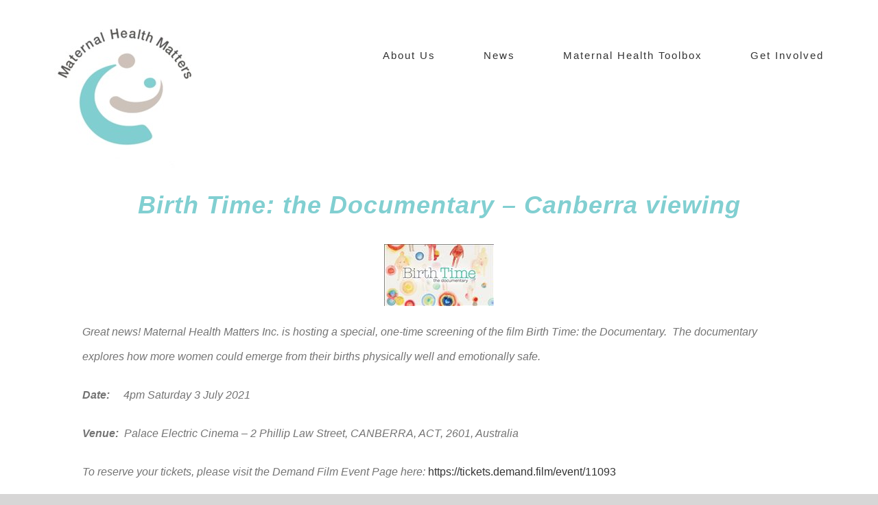

--- FILE ---
content_type: text/html; charset=UTF-8
request_url: https://maternalhealthmatters.org.au/uncategorized/birth-time-the-documentary/
body_size: 13470
content:
<!DOCTYPE html>
<html class="avada-html-layout-wide avada-html-header-position-top avada-is-100-percent-template" lang="en-AU" prefix="og: http://ogp.me/ns# fb: http://ogp.me/ns/fb#">
<head>
	<meta http-equiv="X-UA-Compatible" content="IE=edge" />
	<meta http-equiv="Content-Type" content="text/html; charset=utf-8"/>
	<meta name="viewport" content="width=device-width, initial-scale=1" />
	<meta name='robots' content='index, follow, max-image-preview:large, max-snippet:-1, max-video-preview:-1' />
	<style>img:is([sizes="auto" i], [sizes^="auto," i]) { contain-intrinsic-size: 3000px 1500px }</style>
	
	<!-- This site is optimized with the Yoast SEO plugin v19.6.1 - https://yoast.com/wordpress/plugins/seo/ -->
	<title>Birth Time: the Documentary - Maternal Health Matters</title>
	<link rel="canonical" href="https://maternalhealthmatters.org.au/uncategorized/birth-time-the-documentary/" />
	<meta property="og:locale" content="en_US" />
	<meta property="og:type" content="article" />
	<meta property="og:title" content="Birth Time: the Documentary - Maternal Health Matters" />
	<meta property="og:description" content="Birth Time: the Documentary &#8211; Canberra viewing Great news! Maternal Health Matters Inc. is hosting a special, one-time screening of the film Birth Time: the Documentary.  The documentary explores how more women could emerge from their births physically well and emotionally safe. Date:     4pm Saturday 3 July 2021 Venue:  Palace Electric Cinema &#8211; 2 Phillip [&hellip;]" />
	<meta property="og:url" content="https://maternalhealthmatters.org.au/uncategorized/birth-time-the-documentary/" />
	<meta property="og:site_name" content="Maternal Health Matters" />
	<meta property="article:publisher" content="https://www.facebook.com/MaternalHMatters" />
	<meta property="article:published_time" content="2021-06-09T00:58:08+00:00" />
	<meta property="og:image" content="https://maternalhealthmatters.org.au/wp-content/uploads/2020/09/Birth-time-logo.jpg" />
	<meta property="og:image:width" content="160" />
	<meta property="og:image:height" content="90" />
	<meta property="og:image:type" content="image/jpeg" />
	<meta name="author" content="admin" />
	<meta name="twitter:card" content="summary_large_image" />
	<meta name="twitter:label1" content="Written by" />
	<meta name="twitter:data1" content="admin" />
	<meta name="twitter:label2" content="Est. reading time" />
	<meta name="twitter:data2" content="1 minute" />
	<script type="application/ld+json" class="yoast-schema-graph">{"@context":"https://schema.org","@graph":[{"@type":"Article","@id":"https://maternalhealthmatters.org.au/uncategorized/birth-time-the-documentary/#article","isPartOf":{"@id":"https://maternalhealthmatters.org.au/uncategorized/birth-time-the-documentary/"},"author":{"name":"admin","@id":"https://maternalhealthmatters.org.au/#/schema/person/5d58b9ed4f12069b669661c8c51dd854"},"headline":"Birth Time: the Documentary","datePublished":"2021-06-09T00:58:08+00:00","dateModified":"2021-06-09T00:58:08+00:00","mainEntityOfPage":{"@id":"https://maternalhealthmatters.org.au/uncategorized/birth-time-the-documentary/"},"wordCount":158,"commentCount":0,"publisher":{"@id":"https://maternalhealthmatters.org.au/#organization"},"image":{"@id":"https://maternalhealthmatters.org.au/uncategorized/birth-time-the-documentary/#primaryimage"},"thumbnailUrl":"https://maternalhealthmatters.org.au/wp-content/uploads/2020/09/Birth-time-logo.jpg","articleSection":["Uncategorized"],"inLanguage":"en-AU","potentialAction":[{"@type":"CommentAction","name":"Comment","target":["https://maternalhealthmatters.org.au/uncategorized/birth-time-the-documentary/#respond"]}]},{"@type":"WebPage","@id":"https://maternalhealthmatters.org.au/uncategorized/birth-time-the-documentary/","url":"https://maternalhealthmatters.org.au/uncategorized/birth-time-the-documentary/","name":"Birth Time: the Documentary - Maternal Health Matters","isPartOf":{"@id":"https://maternalhealthmatters.org.au/#website"},"primaryImageOfPage":{"@id":"https://maternalhealthmatters.org.au/uncategorized/birth-time-the-documentary/#primaryimage"},"image":{"@id":"https://maternalhealthmatters.org.au/uncategorized/birth-time-the-documentary/#primaryimage"},"thumbnailUrl":"https://maternalhealthmatters.org.au/wp-content/uploads/2020/09/Birth-time-logo.jpg","datePublished":"2021-06-09T00:58:08+00:00","dateModified":"2021-06-09T00:58:08+00:00","breadcrumb":{"@id":"https://maternalhealthmatters.org.au/uncategorized/birth-time-the-documentary/#breadcrumb"},"inLanguage":"en-AU","potentialAction":[{"@type":"ReadAction","target":["https://maternalhealthmatters.org.au/uncategorized/birth-time-the-documentary/"]}]},{"@type":"ImageObject","inLanguage":"en-AU","@id":"https://maternalhealthmatters.org.au/uncategorized/birth-time-the-documentary/#primaryimage","url":"https://maternalhealthmatters.org.au/wp-content/uploads/2020/09/Birth-time-logo.jpg","contentUrl":"https://maternalhealthmatters.org.au/wp-content/uploads/2020/09/Birth-time-logo.jpg","width":160,"height":90},{"@type":"BreadcrumbList","@id":"https://maternalhealthmatters.org.au/uncategorized/birth-time-the-documentary/#breadcrumb","itemListElement":[{"@type":"ListItem","position":1,"name":"Home","item":"https://maternalhealthmatters.org.au/"},{"@type":"ListItem","position":2,"name":"News","item":"https://maternalhealthmatters.org.au/news/"},{"@type":"ListItem","position":3,"name":"Birth Time: the Documentary"}]},{"@type":"WebSite","@id":"https://maternalhealthmatters.org.au/#website","url":"https://maternalhealthmatters.org.au/","name":"Maternal Health Matters","description":"","publisher":{"@id":"https://maternalhealthmatters.org.au/#organization"},"potentialAction":[{"@type":"SearchAction","target":{"@type":"EntryPoint","urlTemplate":"https://maternalhealthmatters.org.au/?s={search_term_string}"},"query-input":"required name=search_term_string"}],"inLanguage":"en-AU"},{"@type":"Organization","@id":"https://maternalhealthmatters.org.au/#organization","name":"Maternal Health Matters","url":"https://maternalhealthmatters.org.au/","sameAs":["https://www.facebook.com/MaternalHMatters"],"logo":{"@type":"ImageObject","inLanguage":"en-AU","@id":"https://maternalhealthmatters.org.au/#/schema/logo/image/","url":"http://maternalhealthmatters.org.au/wp-content/uploads/2020/09/Image-logo.jpg","contentUrl":"http://maternalhealthmatters.org.au/wp-content/uploads/2020/09/Image-logo.jpg","width":317,"height":351,"caption":"Maternal Health Matters"},"image":{"@id":"https://maternalhealthmatters.org.au/#/schema/logo/image/"}},{"@type":"Person","@id":"https://maternalhealthmatters.org.au/#/schema/person/5d58b9ed4f12069b669661c8c51dd854","name":"admin","image":{"@type":"ImageObject","inLanguage":"en-AU","@id":"https://maternalhealthmatters.org.au/#/schema/person/image/","url":"https://secure.gravatar.com/avatar/38054f9f3fbd422947160bf109d79bd901249532edc5efa920c5b9b2c5e848e1?s=96&d=mm&r=g","contentUrl":"https://secure.gravatar.com/avatar/38054f9f3fbd422947160bf109d79bd901249532edc5efa920c5b9b2c5e848e1?s=96&d=mm&r=g","caption":"admin"},"sameAs":["http://maternalhealthmatters.org.au"],"url":"https://maternalhealthmatters.org.au/author/admin/"}]}</script>
	<!-- / Yoast SEO plugin. -->


<link rel="alternate" type="application/rss+xml" title="Maternal Health Matters &raquo; Feed" href="https://maternalhealthmatters.org.au/feed/" />
<link rel="alternate" type="application/rss+xml" title="Maternal Health Matters &raquo; Comments Feed" href="https://maternalhealthmatters.org.au/comments/feed/" />
		
		
		
				<link rel="alternate" type="application/rss+xml" title="Maternal Health Matters &raquo; Birth Time: the Documentary Comments Feed" href="https://maternalhealthmatters.org.au/uncategorized/birth-time-the-documentary/feed/" />

		<meta property="og:title" content="Birth Time: the Documentary"/>
		<meta property="og:type" content="article"/>
		<meta property="og:url" content="https://maternalhealthmatters.org.au/uncategorized/birth-time-the-documentary/"/>
		<meta property="og:site_name" content="Maternal Health Matters"/>
		<meta property="og:description" content="Birth Time: the Documentary - Canberra viewing


Great news! Maternal Health Matters Inc. is hosting a special, one-time screening of the film Birth Time: the Documentary.  The documentary explores how more women could emerge from their births physically well and emotionally safe.

Date:     4pm Saturday 3"/>

									<meta property="og:image" content="https://maternalhealthmatters.org.au/wp-content/uploads/2020/09/Birth-time-logo.jpg"/>
							<script type="text/javascript">
/* <![CDATA[ */
window._wpemojiSettings = {"baseUrl":"https:\/\/s.w.org\/images\/core\/emoji\/16.0.1\/72x72\/","ext":".png","svgUrl":"https:\/\/s.w.org\/images\/core\/emoji\/16.0.1\/svg\/","svgExt":".svg","source":{"concatemoji":"https:\/\/maternalhealthmatters.org.au\/wp-includes\/js\/wp-emoji-release.min.js?ver=6.8.3"}};
/*! This file is auto-generated */
!function(s,n){var o,i,e;function c(e){try{var t={supportTests:e,timestamp:(new Date).valueOf()};sessionStorage.setItem(o,JSON.stringify(t))}catch(e){}}function p(e,t,n){e.clearRect(0,0,e.canvas.width,e.canvas.height),e.fillText(t,0,0);var t=new Uint32Array(e.getImageData(0,0,e.canvas.width,e.canvas.height).data),a=(e.clearRect(0,0,e.canvas.width,e.canvas.height),e.fillText(n,0,0),new Uint32Array(e.getImageData(0,0,e.canvas.width,e.canvas.height).data));return t.every(function(e,t){return e===a[t]})}function u(e,t){e.clearRect(0,0,e.canvas.width,e.canvas.height),e.fillText(t,0,0);for(var n=e.getImageData(16,16,1,1),a=0;a<n.data.length;a++)if(0!==n.data[a])return!1;return!0}function f(e,t,n,a){switch(t){case"flag":return n(e,"\ud83c\udff3\ufe0f\u200d\u26a7\ufe0f","\ud83c\udff3\ufe0f\u200b\u26a7\ufe0f")?!1:!n(e,"\ud83c\udde8\ud83c\uddf6","\ud83c\udde8\u200b\ud83c\uddf6")&&!n(e,"\ud83c\udff4\udb40\udc67\udb40\udc62\udb40\udc65\udb40\udc6e\udb40\udc67\udb40\udc7f","\ud83c\udff4\u200b\udb40\udc67\u200b\udb40\udc62\u200b\udb40\udc65\u200b\udb40\udc6e\u200b\udb40\udc67\u200b\udb40\udc7f");case"emoji":return!a(e,"\ud83e\udedf")}return!1}function g(e,t,n,a){var r="undefined"!=typeof WorkerGlobalScope&&self instanceof WorkerGlobalScope?new OffscreenCanvas(300,150):s.createElement("canvas"),o=r.getContext("2d",{willReadFrequently:!0}),i=(o.textBaseline="top",o.font="600 32px Arial",{});return e.forEach(function(e){i[e]=t(o,e,n,a)}),i}function t(e){var t=s.createElement("script");t.src=e,t.defer=!0,s.head.appendChild(t)}"undefined"!=typeof Promise&&(o="wpEmojiSettingsSupports",i=["flag","emoji"],n.supports={everything:!0,everythingExceptFlag:!0},e=new Promise(function(e){s.addEventListener("DOMContentLoaded",e,{once:!0})}),new Promise(function(t){var n=function(){try{var e=JSON.parse(sessionStorage.getItem(o));if("object"==typeof e&&"number"==typeof e.timestamp&&(new Date).valueOf()<e.timestamp+604800&&"object"==typeof e.supportTests)return e.supportTests}catch(e){}return null}();if(!n){if("undefined"!=typeof Worker&&"undefined"!=typeof OffscreenCanvas&&"undefined"!=typeof URL&&URL.createObjectURL&&"undefined"!=typeof Blob)try{var e="postMessage("+g.toString()+"("+[JSON.stringify(i),f.toString(),p.toString(),u.toString()].join(",")+"));",a=new Blob([e],{type:"text/javascript"}),r=new Worker(URL.createObjectURL(a),{name:"wpTestEmojiSupports"});return void(r.onmessage=function(e){c(n=e.data),r.terminate(),t(n)})}catch(e){}c(n=g(i,f,p,u))}t(n)}).then(function(e){for(var t in e)n.supports[t]=e[t],n.supports.everything=n.supports.everything&&n.supports[t],"flag"!==t&&(n.supports.everythingExceptFlag=n.supports.everythingExceptFlag&&n.supports[t]);n.supports.everythingExceptFlag=n.supports.everythingExceptFlag&&!n.supports.flag,n.DOMReady=!1,n.readyCallback=function(){n.DOMReady=!0}}).then(function(){return e}).then(function(){var e;n.supports.everything||(n.readyCallback(),(e=n.source||{}).concatemoji?t(e.concatemoji):e.wpemoji&&e.twemoji&&(t(e.twemoji),t(e.wpemoji)))}))}((window,document),window._wpemojiSettings);
/* ]]> */
</script>
<style id='wp-emoji-styles-inline-css' type='text/css'>

	img.wp-smiley, img.emoji {
		display: inline !important;
		border: none !important;
		box-shadow: none !important;
		height: 1em !important;
		width: 1em !important;
		margin: 0 0.07em !important;
		vertical-align: -0.1em !important;
		background: none !important;
		padding: 0 !important;
	}
</style>
<style id='classic-theme-styles-inline-css' type='text/css'>
/*! This file is auto-generated */
.wp-block-button__link{color:#fff;background-color:#32373c;border-radius:9999px;box-shadow:none;text-decoration:none;padding:calc(.667em + 2px) calc(1.333em + 2px);font-size:1.125em}.wp-block-file__button{background:#32373c;color:#fff;text-decoration:none}
</style>
<style id='filebird-block-filebird-gallery-style-inline-css' type='text/css'>
ul.filebird-block-filebird-gallery{margin:auto!important;padding:0!important;width:100%}ul.filebird-block-filebird-gallery.layout-grid{display:grid;grid-gap:20px;align-items:stretch;grid-template-columns:repeat(var(--columns),1fr);justify-items:stretch}ul.filebird-block-filebird-gallery.layout-grid li img{border:1px solid #ccc;box-shadow:2px 2px 6px 0 rgba(0,0,0,.3);height:100%;max-width:100%;-o-object-fit:cover;object-fit:cover;width:100%}ul.filebird-block-filebird-gallery.layout-masonry{-moz-column-count:var(--columns);-moz-column-gap:var(--space);column-gap:var(--space);-moz-column-width:var(--min-width);columns:var(--min-width) var(--columns);display:block;overflow:auto}ul.filebird-block-filebird-gallery.layout-masonry li{margin-bottom:var(--space)}ul.filebird-block-filebird-gallery li{list-style:none}ul.filebird-block-filebird-gallery li figure{height:100%;margin:0;padding:0;position:relative;width:100%}ul.filebird-block-filebird-gallery li figure figcaption{background:linear-gradient(0deg,rgba(0,0,0,.7),rgba(0,0,0,.3) 70%,transparent);bottom:0;box-sizing:border-box;color:#fff;font-size:.8em;margin:0;max-height:100%;overflow:auto;padding:3em .77em .7em;position:absolute;text-align:center;width:100%;z-index:2}ul.filebird-block-filebird-gallery li figure figcaption a{color:inherit}

</style>
<style id='global-styles-inline-css' type='text/css'>
:root{--wp--preset--aspect-ratio--square: 1;--wp--preset--aspect-ratio--4-3: 4/3;--wp--preset--aspect-ratio--3-4: 3/4;--wp--preset--aspect-ratio--3-2: 3/2;--wp--preset--aspect-ratio--2-3: 2/3;--wp--preset--aspect-ratio--16-9: 16/9;--wp--preset--aspect-ratio--9-16: 9/16;--wp--preset--color--black: #000000;--wp--preset--color--cyan-bluish-gray: #abb8c3;--wp--preset--color--white: #ffffff;--wp--preset--color--pale-pink: #f78da7;--wp--preset--color--vivid-red: #cf2e2e;--wp--preset--color--luminous-vivid-orange: #ff6900;--wp--preset--color--luminous-vivid-amber: #fcb900;--wp--preset--color--light-green-cyan: #7bdcb5;--wp--preset--color--vivid-green-cyan: #00d084;--wp--preset--color--pale-cyan-blue: #8ed1fc;--wp--preset--color--vivid-cyan-blue: #0693e3;--wp--preset--color--vivid-purple: #9b51e0;--wp--preset--gradient--vivid-cyan-blue-to-vivid-purple: linear-gradient(135deg,rgba(6,147,227,1) 0%,rgb(155,81,224) 100%);--wp--preset--gradient--light-green-cyan-to-vivid-green-cyan: linear-gradient(135deg,rgb(122,220,180) 0%,rgb(0,208,130) 100%);--wp--preset--gradient--luminous-vivid-amber-to-luminous-vivid-orange: linear-gradient(135deg,rgba(252,185,0,1) 0%,rgba(255,105,0,1) 100%);--wp--preset--gradient--luminous-vivid-orange-to-vivid-red: linear-gradient(135deg,rgba(255,105,0,1) 0%,rgb(207,46,46) 100%);--wp--preset--gradient--very-light-gray-to-cyan-bluish-gray: linear-gradient(135deg,rgb(238,238,238) 0%,rgb(169,184,195) 100%);--wp--preset--gradient--cool-to-warm-spectrum: linear-gradient(135deg,rgb(74,234,220) 0%,rgb(151,120,209) 20%,rgb(207,42,186) 40%,rgb(238,44,130) 60%,rgb(251,105,98) 80%,rgb(254,248,76) 100%);--wp--preset--gradient--blush-light-purple: linear-gradient(135deg,rgb(255,206,236) 0%,rgb(152,150,240) 100%);--wp--preset--gradient--blush-bordeaux: linear-gradient(135deg,rgb(254,205,165) 0%,rgb(254,45,45) 50%,rgb(107,0,62) 100%);--wp--preset--gradient--luminous-dusk: linear-gradient(135deg,rgb(255,203,112) 0%,rgb(199,81,192) 50%,rgb(65,88,208) 100%);--wp--preset--gradient--pale-ocean: linear-gradient(135deg,rgb(255,245,203) 0%,rgb(182,227,212) 50%,rgb(51,167,181) 100%);--wp--preset--gradient--electric-grass: linear-gradient(135deg,rgb(202,248,128) 0%,rgb(113,206,126) 100%);--wp--preset--gradient--midnight: linear-gradient(135deg,rgb(2,3,129) 0%,rgb(40,116,252) 100%);--wp--preset--font-size--small: 12px;--wp--preset--font-size--medium: 20px;--wp--preset--font-size--large: 24px;--wp--preset--font-size--x-large: 42px;--wp--preset--font-size--normal: 16px;--wp--preset--font-size--xlarge: 32px;--wp--preset--font-size--huge: 48px;--wp--preset--spacing--20: 0.44rem;--wp--preset--spacing--30: 0.67rem;--wp--preset--spacing--40: 1rem;--wp--preset--spacing--50: 1.5rem;--wp--preset--spacing--60: 2.25rem;--wp--preset--spacing--70: 3.38rem;--wp--preset--spacing--80: 5.06rem;--wp--preset--shadow--natural: 6px 6px 9px rgba(0, 0, 0, 0.2);--wp--preset--shadow--deep: 12px 12px 50px rgba(0, 0, 0, 0.4);--wp--preset--shadow--sharp: 6px 6px 0px rgba(0, 0, 0, 0.2);--wp--preset--shadow--outlined: 6px 6px 0px -3px rgba(255, 255, 255, 1), 6px 6px rgba(0, 0, 0, 1);--wp--preset--shadow--crisp: 6px 6px 0px rgba(0, 0, 0, 1);}:where(.is-layout-flex){gap: 0.5em;}:where(.is-layout-grid){gap: 0.5em;}body .is-layout-flex{display: flex;}.is-layout-flex{flex-wrap: wrap;align-items: center;}.is-layout-flex > :is(*, div){margin: 0;}body .is-layout-grid{display: grid;}.is-layout-grid > :is(*, div){margin: 0;}:where(.wp-block-columns.is-layout-flex){gap: 2em;}:where(.wp-block-columns.is-layout-grid){gap: 2em;}:where(.wp-block-post-template.is-layout-flex){gap: 1.25em;}:where(.wp-block-post-template.is-layout-grid){gap: 1.25em;}.has-black-color{color: var(--wp--preset--color--black) !important;}.has-cyan-bluish-gray-color{color: var(--wp--preset--color--cyan-bluish-gray) !important;}.has-white-color{color: var(--wp--preset--color--white) !important;}.has-pale-pink-color{color: var(--wp--preset--color--pale-pink) !important;}.has-vivid-red-color{color: var(--wp--preset--color--vivid-red) !important;}.has-luminous-vivid-orange-color{color: var(--wp--preset--color--luminous-vivid-orange) !important;}.has-luminous-vivid-amber-color{color: var(--wp--preset--color--luminous-vivid-amber) !important;}.has-light-green-cyan-color{color: var(--wp--preset--color--light-green-cyan) !important;}.has-vivid-green-cyan-color{color: var(--wp--preset--color--vivid-green-cyan) !important;}.has-pale-cyan-blue-color{color: var(--wp--preset--color--pale-cyan-blue) !important;}.has-vivid-cyan-blue-color{color: var(--wp--preset--color--vivid-cyan-blue) !important;}.has-vivid-purple-color{color: var(--wp--preset--color--vivid-purple) !important;}.has-black-background-color{background-color: var(--wp--preset--color--black) !important;}.has-cyan-bluish-gray-background-color{background-color: var(--wp--preset--color--cyan-bluish-gray) !important;}.has-white-background-color{background-color: var(--wp--preset--color--white) !important;}.has-pale-pink-background-color{background-color: var(--wp--preset--color--pale-pink) !important;}.has-vivid-red-background-color{background-color: var(--wp--preset--color--vivid-red) !important;}.has-luminous-vivid-orange-background-color{background-color: var(--wp--preset--color--luminous-vivid-orange) !important;}.has-luminous-vivid-amber-background-color{background-color: var(--wp--preset--color--luminous-vivid-amber) !important;}.has-light-green-cyan-background-color{background-color: var(--wp--preset--color--light-green-cyan) !important;}.has-vivid-green-cyan-background-color{background-color: var(--wp--preset--color--vivid-green-cyan) !important;}.has-pale-cyan-blue-background-color{background-color: var(--wp--preset--color--pale-cyan-blue) !important;}.has-vivid-cyan-blue-background-color{background-color: var(--wp--preset--color--vivid-cyan-blue) !important;}.has-vivid-purple-background-color{background-color: var(--wp--preset--color--vivid-purple) !important;}.has-black-border-color{border-color: var(--wp--preset--color--black) !important;}.has-cyan-bluish-gray-border-color{border-color: var(--wp--preset--color--cyan-bluish-gray) !important;}.has-white-border-color{border-color: var(--wp--preset--color--white) !important;}.has-pale-pink-border-color{border-color: var(--wp--preset--color--pale-pink) !important;}.has-vivid-red-border-color{border-color: var(--wp--preset--color--vivid-red) !important;}.has-luminous-vivid-orange-border-color{border-color: var(--wp--preset--color--luminous-vivid-orange) !important;}.has-luminous-vivid-amber-border-color{border-color: var(--wp--preset--color--luminous-vivid-amber) !important;}.has-light-green-cyan-border-color{border-color: var(--wp--preset--color--light-green-cyan) !important;}.has-vivid-green-cyan-border-color{border-color: var(--wp--preset--color--vivid-green-cyan) !important;}.has-pale-cyan-blue-border-color{border-color: var(--wp--preset--color--pale-cyan-blue) !important;}.has-vivid-cyan-blue-border-color{border-color: var(--wp--preset--color--vivid-cyan-blue) !important;}.has-vivid-purple-border-color{border-color: var(--wp--preset--color--vivid-purple) !important;}.has-vivid-cyan-blue-to-vivid-purple-gradient-background{background: var(--wp--preset--gradient--vivid-cyan-blue-to-vivid-purple) !important;}.has-light-green-cyan-to-vivid-green-cyan-gradient-background{background: var(--wp--preset--gradient--light-green-cyan-to-vivid-green-cyan) !important;}.has-luminous-vivid-amber-to-luminous-vivid-orange-gradient-background{background: var(--wp--preset--gradient--luminous-vivid-amber-to-luminous-vivid-orange) !important;}.has-luminous-vivid-orange-to-vivid-red-gradient-background{background: var(--wp--preset--gradient--luminous-vivid-orange-to-vivid-red) !important;}.has-very-light-gray-to-cyan-bluish-gray-gradient-background{background: var(--wp--preset--gradient--very-light-gray-to-cyan-bluish-gray) !important;}.has-cool-to-warm-spectrum-gradient-background{background: var(--wp--preset--gradient--cool-to-warm-spectrum) !important;}.has-blush-light-purple-gradient-background{background: var(--wp--preset--gradient--blush-light-purple) !important;}.has-blush-bordeaux-gradient-background{background: var(--wp--preset--gradient--blush-bordeaux) !important;}.has-luminous-dusk-gradient-background{background: var(--wp--preset--gradient--luminous-dusk) !important;}.has-pale-ocean-gradient-background{background: var(--wp--preset--gradient--pale-ocean) !important;}.has-electric-grass-gradient-background{background: var(--wp--preset--gradient--electric-grass) !important;}.has-midnight-gradient-background{background: var(--wp--preset--gradient--midnight) !important;}.has-small-font-size{font-size: var(--wp--preset--font-size--small) !important;}.has-medium-font-size{font-size: var(--wp--preset--font-size--medium) !important;}.has-large-font-size{font-size: var(--wp--preset--font-size--large) !important;}.has-x-large-font-size{font-size: var(--wp--preset--font-size--x-large) !important;}
:where(.wp-block-post-template.is-layout-flex){gap: 1.25em;}:where(.wp-block-post-template.is-layout-grid){gap: 1.25em;}
:where(.wp-block-columns.is-layout-flex){gap: 2em;}:where(.wp-block-columns.is-layout-grid){gap: 2em;}
:root :where(.wp-block-pullquote){font-size: 1.5em;line-height: 1.6;}
</style>
<link rel='stylesheet' id='fusion-dynamic-css-css' href='https://maternalhealthmatters.org.au/wp-content/uploads/fusion-styles/9090f16b9ac9c84d348491d82f84509d.min.css?ver=3.7.1' type='text/css' media='all' />
<script type="text/javascript" src="https://maternalhealthmatters.org.au/wp-includes/js/jquery/jquery.min.js?ver=3.7.1" id="jquery-core-js"></script>
<script type="text/javascript" src="https://maternalhealthmatters.org.au/wp-includes/js/jquery/jquery-migrate.min.js?ver=3.4.1" id="jquery-migrate-js"></script>
<script type="text/javascript" src="https://maternalhealthmatters.org.au/wp-content/plugins/revslider/public/assets/js/rbtools.min.js?ver=6.2.23" id="tp-tools-js"></script>
<script type="text/javascript" src="https://maternalhealthmatters.org.au/wp-content/plugins/revslider/public/assets/js/rs6.min.js?ver=6.2.23" id="revmin-js"></script>
<link rel="https://api.w.org/" href="https://maternalhealthmatters.org.au/wp-json/" /><link rel="alternate" title="JSON" type="application/json" href="https://maternalhealthmatters.org.au/wp-json/wp/v2/posts/1974" /><link rel="EditURI" type="application/rsd+xml" title="RSD" href="https://maternalhealthmatters.org.au/xmlrpc.php?rsd" />
<meta name="generator" content="WordPress 6.8.3" />
<link rel='shortlink' href='https://maternalhealthmatters.org.au/?p=1974' />
<link rel="alternate" title="oEmbed (JSON)" type="application/json+oembed" href="https://maternalhealthmatters.org.au/wp-json/oembed/1.0/embed?url=https%3A%2F%2Fmaternalhealthmatters.org.au%2Funcategorized%2Fbirth-time-the-documentary%2F" />
<link rel="alternate" title="oEmbed (XML)" type="text/xml+oembed" href="https://maternalhealthmatters.org.au/wp-json/oembed/1.0/embed?url=https%3A%2F%2Fmaternalhealthmatters.org.au%2Funcategorized%2Fbirth-time-the-documentary%2F&#038;format=xml" />
<style type="text/css" id="css-fb-visibility">@media screen and (max-width: 640px){.fusion-no-small-visibility{display:none !important;}body:not(.fusion-builder-ui-wireframe) .sm-text-align-center{text-align:center !important;}body:not(.fusion-builder-ui-wireframe) .sm-text-align-left{text-align:left !important;}body:not(.fusion-builder-ui-wireframe) .sm-text-align-right{text-align:right !important;}body:not(.fusion-builder-ui-wireframe) .sm-flex-align-center{justify-content:center !important;}body:not(.fusion-builder-ui-wireframe) .sm-flex-align-flex-start{justify-content:flex-start !important;}body:not(.fusion-builder-ui-wireframe) .sm-flex-align-flex-end{justify-content:flex-end !important;}body:not(.fusion-builder-ui-wireframe) .sm-mx-auto{margin-left:auto !important;margin-right:auto !important;}body:not(.fusion-builder-ui-wireframe) .sm-ml-auto{margin-left:auto !important;}body:not(.fusion-builder-ui-wireframe) .sm-mr-auto{margin-right:auto !important;}body:not(.fusion-builder-ui-wireframe) .fusion-absolute-position-small{position:absolute;top:auto;width:100%;}}@media screen and (min-width: 641px) and (max-width: 1024px){.fusion-no-medium-visibility{display:none !important;}body:not(.fusion-builder-ui-wireframe) .md-text-align-center{text-align:center !important;}body:not(.fusion-builder-ui-wireframe) .md-text-align-left{text-align:left !important;}body:not(.fusion-builder-ui-wireframe) .md-text-align-right{text-align:right !important;}body:not(.fusion-builder-ui-wireframe) .md-flex-align-center{justify-content:center !important;}body:not(.fusion-builder-ui-wireframe) .md-flex-align-flex-start{justify-content:flex-start !important;}body:not(.fusion-builder-ui-wireframe) .md-flex-align-flex-end{justify-content:flex-end !important;}body:not(.fusion-builder-ui-wireframe) .md-mx-auto{margin-left:auto !important;margin-right:auto !important;}body:not(.fusion-builder-ui-wireframe) .md-ml-auto{margin-left:auto !important;}body:not(.fusion-builder-ui-wireframe) .md-mr-auto{margin-right:auto !important;}body:not(.fusion-builder-ui-wireframe) .fusion-absolute-position-medium{position:absolute;top:auto;width:100%;}}@media screen and (min-width: 1025px){.fusion-no-large-visibility{display:none !important;}body:not(.fusion-builder-ui-wireframe) .lg-text-align-center{text-align:center !important;}body:not(.fusion-builder-ui-wireframe) .lg-text-align-left{text-align:left !important;}body:not(.fusion-builder-ui-wireframe) .lg-text-align-right{text-align:right !important;}body:not(.fusion-builder-ui-wireframe) .lg-flex-align-center{justify-content:center !important;}body:not(.fusion-builder-ui-wireframe) .lg-flex-align-flex-start{justify-content:flex-start !important;}body:not(.fusion-builder-ui-wireframe) .lg-flex-align-flex-end{justify-content:flex-end !important;}body:not(.fusion-builder-ui-wireframe) .lg-mx-auto{margin-left:auto !important;margin-right:auto !important;}body:not(.fusion-builder-ui-wireframe) .lg-ml-auto{margin-left:auto !important;}body:not(.fusion-builder-ui-wireframe) .lg-mr-auto{margin-right:auto !important;}body:not(.fusion-builder-ui-wireframe) .fusion-absolute-position-large{position:absolute;top:auto;width:100%;}}</style><style type="text/css">.recentcomments a{display:inline !important;padding:0 !important;margin:0 !important;}</style><meta name="generator" content="Powered by Slider Revolution 6.2.23 - responsive, Mobile-Friendly Slider Plugin for WordPress with comfortable drag and drop interface." />
<link rel="icon" href="https://maternalhealthmatters.org.au/wp-content/uploads/2020/09/cropped-MHM-letterhead-logo-square-32x32.jpg" sizes="32x32" />
<link rel="icon" href="https://maternalhealthmatters.org.au/wp-content/uploads/2020/09/cropped-MHM-letterhead-logo-square-192x192.jpg" sizes="192x192" />
<link rel="apple-touch-icon" href="https://maternalhealthmatters.org.au/wp-content/uploads/2020/09/cropped-MHM-letterhead-logo-square-180x180.jpg" />
<meta name="msapplication-TileImage" content="https://maternalhealthmatters.org.au/wp-content/uploads/2020/09/cropped-MHM-letterhead-logo-square-270x270.jpg" />
<script type="text/javascript">function setREVStartSize(e){
			//window.requestAnimationFrame(function() {				 
				window.RSIW = window.RSIW===undefined ? window.innerWidth : window.RSIW;	
				window.RSIH = window.RSIH===undefined ? window.innerHeight : window.RSIH;	
				try {								
					var pw = document.getElementById(e.c).parentNode.offsetWidth,
						newh;
					pw = pw===0 || isNaN(pw) ? window.RSIW : pw;
					e.tabw = e.tabw===undefined ? 0 : parseInt(e.tabw);
					e.thumbw = e.thumbw===undefined ? 0 : parseInt(e.thumbw);
					e.tabh = e.tabh===undefined ? 0 : parseInt(e.tabh);
					e.thumbh = e.thumbh===undefined ? 0 : parseInt(e.thumbh);
					e.tabhide = e.tabhide===undefined ? 0 : parseInt(e.tabhide);
					e.thumbhide = e.thumbhide===undefined ? 0 : parseInt(e.thumbhide);
					e.mh = e.mh===undefined || e.mh=="" || e.mh==="auto" ? 0 : parseInt(e.mh,0);		
					if(e.layout==="fullscreen" || e.l==="fullscreen") 						
						newh = Math.max(e.mh,window.RSIH);					
					else{					
						e.gw = Array.isArray(e.gw) ? e.gw : [e.gw];
						for (var i in e.rl) if (e.gw[i]===undefined || e.gw[i]===0) e.gw[i] = e.gw[i-1];					
						e.gh = e.el===undefined || e.el==="" || (Array.isArray(e.el) && e.el.length==0)? e.gh : e.el;
						e.gh = Array.isArray(e.gh) ? e.gh : [e.gh];
						for (var i in e.rl) if (e.gh[i]===undefined || e.gh[i]===0) e.gh[i] = e.gh[i-1];
											
						var nl = new Array(e.rl.length),
							ix = 0,						
							sl;					
						e.tabw = e.tabhide>=pw ? 0 : e.tabw;
						e.thumbw = e.thumbhide>=pw ? 0 : e.thumbw;
						e.tabh = e.tabhide>=pw ? 0 : e.tabh;
						e.thumbh = e.thumbhide>=pw ? 0 : e.thumbh;					
						for (var i in e.rl) nl[i] = e.rl[i]<window.RSIW ? 0 : e.rl[i];
						sl = nl[0];									
						for (var i in nl) if (sl>nl[i] && nl[i]>0) { sl = nl[i]; ix=i;}															
						var m = pw>(e.gw[ix]+e.tabw+e.thumbw) ? 1 : (pw-(e.tabw+e.thumbw)) / (e.gw[ix]);					
						newh =  (e.gh[ix] * m) + (e.tabh + e.thumbh);
					}				
					if(window.rs_init_css===undefined) window.rs_init_css = document.head.appendChild(document.createElement("style"));					
					document.getElementById(e.c).height = newh+"px";
					window.rs_init_css.innerHTML += "#"+e.c+"_wrapper { height: "+newh+"px }";				
				} catch(e){
					console.log("Failure at Presize of Slider:" + e)
				}					   
			//});
		  };</script>
		<script type="text/javascript">
			var doc = document.documentElement;
			doc.setAttribute( 'data-useragent', navigator.userAgent );
		</script>
		
	</head>

<body class="wp-singular post-template-default single single-post postid-1974 single-format-standard wp-theme-Avada fusion-image-hovers fusion-pagination-sizing fusion-button_type-flat fusion-button_span-no fusion-button_gradient-linear avada-image-rollover-circle-no avada-image-rollover-yes avada-image-rollover-direction-center_horiz fusion-has-button-gradient fusion-body ltr fusion-sticky-header no-tablet-sticky-header no-mobile-sticky-header no-mobile-slidingbar no-mobile-totop avada-has-rev-slider-styles fusion-disable-outline fusion-sub-menu-fade mobile-logo-pos-left layout-wide-mode avada-has-boxed-modal-shadow-none layout-scroll-offset-full avada-has-zero-margin-offset-top fusion-top-header menu-text-align-center mobile-menu-design-modern fusion-show-pagination-text fusion-header-layout-v1 avada-responsive avada-footer-fx-none avada-menu-highlight-style-bar fusion-search-form-classic fusion-main-menu-search-dropdown fusion-avatar-square avada-dropdown-styles avada-blog-layout-grid avada-blog-archive-layout-grid avada-header-shadow-no avada-menu-icon-position-left avada-has-megamenu-shadow avada-has-mainmenu-dropdown-divider avada-has-header-100-width avada-has-pagetitle-bg-full avada-has-100-footer avada-has-breadcrumb-mobile-hidden avada-has-titlebar-hide avada-has-pagination-padding avada-flyout-menu-direction-fade avada-ec-views-v1" >
		<a class="skip-link screen-reader-text" href="#content">Skip to content</a>

	<div id="boxed-wrapper">
		<div class="fusion-sides-frame"></div>
		<div id="wrapper" class="fusion-wrapper">
			<div id="home" style="position:relative;top:-1px;"></div>
			
				
			<header class="fusion-header-wrapper">
				<div class="fusion-header-v1 fusion-logo-alignment fusion-logo-left fusion-sticky-menu-1 fusion-sticky-logo-1 fusion-mobile-logo-  fusion-mobile-menu-design-modern">
					<div class="fusion-header-sticky-height"></div>
<div class="fusion-header">
	<div class="fusion-row">
					<div class="fusion-logo" data-margin-top="35px" data-margin-bottom="25px" data-margin-left="0px" data-margin-right="0px">
			<a class="fusion-logo-link"  href="https://maternalhealthmatters.org.au/" >

						<!-- standard logo -->
			<img src="https://maternalhealthmatters.org.au/wp-content/uploads/2024/04/MHM-Logo-Small.jpg" srcset="https://maternalhealthmatters.org.au/wp-content/uploads/2024/04/MHM-Logo-Small.jpg 1x, https://maternalhealthmatters.org.au/wp-content/uploads/2023/02/Logo-MHM.jpg 2x" width="204" height="212" style="max-height:212px;height:auto;" alt="Maternal Health Matters Logo" data-retina_logo_url="https://maternalhealthmatters.org.au/wp-content/uploads/2023/02/Logo-MHM.jpg" class="fusion-standard-logo" />

			
											<!-- sticky header logo -->
				<img src="https://maternalhealthmatters.org.au/wp-content/uploads/2024/04/MHM-Logo-Small.jpg" srcset="https://maternalhealthmatters.org.au/wp-content/uploads/2024/04/MHM-Logo-Small.jpg 1x, https://maternalhealthmatters.org.au/wp-content/uploads/2023/02/Logo-MHM.jpg 2x" width="204" height="212" style="max-height:212px;height:auto;" alt="Maternal Health Matters Logo" data-retina_logo_url="https://maternalhealthmatters.org.au/wp-content/uploads/2023/02/Logo-MHM.jpg" class="fusion-sticky-logo" />
					</a>
		</div>		<nav class="fusion-main-menu" aria-label="Main Menu"><ul id="menu-main-menu" class="fusion-menu"><li  id="menu-item-873"  class="menu-item menu-item-type-post_type menu-item-object-page menu-item-has-children menu-item-873 fusion-dropdown-menu"  data-item-id="873"><a  href="https://maternalhealthmatters.org.au/about-us/" class="fusion-bar-highlight"><span class="menu-text">About Us</span></a><ul class="sub-menu"><li  id="menu-item-1160"  class="menu-item menu-item-type-post_type menu-item-object-page menu-item-1160 fusion-dropdown-submenu" ><a  href="https://maternalhealthmatters.org.au/context/" class="fusion-bar-highlight"><span>Our Context</span></a></li><li  id="menu-item-1877"  class="menu-item menu-item-type-post_type menu-item-object-page menu-item-1877 fusion-dropdown-submenu" ><a  href="https://maternalhealthmatters.org.au/our-values/" class="fusion-bar-highlight"><span>Our Values</span></a></li><li  id="menu-item-1783"  class="menu-item menu-item-type-post_type menu-item-object-page menu-item-1783 fusion-dropdown-submenu" ><a  href="https://maternalhealthmatters.org.au/maternal-health-matters-constitution/" class="fusion-bar-highlight"><span>Maternal Health Matters Constitution</span></a></li><li  id="menu-item-1808"  class="menu-item menu-item-type-post_type menu-item-object-page menu-item-1808 fusion-dropdown-submenu" ><a  href="https://maternalhealthmatters.org.au/governance/" class="fusion-bar-highlight"><span>Governance</span></a></li><li  id="menu-item-2240"  class="menu-item menu-item-type-post_type menu-item-object-page menu-item-2240 fusion-dropdown-submenu" ><a  href="https://maternalhealthmatters.org.au/our-board/" class="fusion-bar-highlight"><span>Our Board</span></a></li><li  id="menu-item-1776"  class="menu-item menu-item-type-post_type menu-item-object-page menu-item-1776 fusion-dropdown-submenu" ><a  href="https://maternalhealthmatters.org.au/submissions-and-reports/" class="fusion-bar-highlight"><span>Submissions and Reports</span></a></li><li  id="menu-item-1720"  class="menu-item menu-item-type-post_type menu-item-object-page menu-item-1720 fusion-dropdown-submenu" ><a  href="https://maternalhealthmatters.org.au/position-statements/" class="fusion-bar-highlight"><span>Position Statements</span></a></li><li  id="menu-item-1958"  class="menu-item menu-item-type-post_type menu-item-object-page menu-item-1958 fusion-dropdown-submenu" ><a  href="https://maternalhealthmatters.org.au/strategic-plans/" class="fusion-bar-highlight"><span>Strategic Plans</span></a></li><li  id="menu-item-1492"  class="menu-item menu-item-type-post_type menu-item-object-page menu-item-1492 fusion-dropdown-submenu" ><a  href="https://maternalhealthmatters.org.au/annual-reports/" class="fusion-bar-highlight"><span>Annual Reports</span></a></li><li  id="menu-item-2839"  class="menu-item menu-item-type-post_type menu-item-object-page menu-item-2839 fusion-dropdown-submenu" ><a  href="https://maternalhealthmatters.org.au/our-newsletters/" class="fusion-bar-highlight"><span>Our Newsletters</span></a></li><li  id="menu-item-2846"  class="menu-item menu-item-type-post_type menu-item-object-page menu-item-2846 fusion-dropdown-submenu" ><a  href="https://maternalhealthmatters.org.au/social-media-links/" class="fusion-bar-highlight"><span>Social Media Links</span></a></li></ul></li><li  id="menu-item-869"  class="menu-item menu-item-type-post_type menu-item-object-page current_page_parent menu-item-869"  data-item-id="869"><a  href="https://maternalhealthmatters.org.au/news/" class="fusion-bar-highlight"><span class="menu-text">News</span></a></li><li  id="menu-item-1787"  class="menu-item menu-item-type-post_type menu-item-object-page menu-item-has-children menu-item-1787 fusion-dropdown-menu"  data-item-id="1787"><a  href="https://maternalhealthmatters.org.au/maternal-health-toolbox-2/" class="fusion-bar-highlight"><span class="menu-text">Maternal Health Toolbox</span></a><ul class="sub-menu"><li  id="menu-item-1983"  class="menu-item menu-item-type-post_type menu-item-object-page menu-item-has-children menu-item-1983 fusion-dropdown-submenu" ><a  href="https://maternalhealthmatters.org.au/achieving-the-maternity-care-you-need-and-want/" class="fusion-bar-highlight"><span>The Tools</span></a><ul class="sub-menu"><li  id="menu-item-2522"  class="menu-item menu-item-type-post_type menu-item-object-page menu-item-2522" ><a  href="https://maternalhealthmatters.org.au/your-body-your-birth-your-choice/" class="fusion-bar-highlight"><span>Your Body. Your Birth. Your Choice.</span></a></li></ul></li><li  id="menu-item-1742"  class="menu-item menu-item-type-post_type menu-item-object-page menu-item-1742 fusion-dropdown-submenu" ><a  href="https://maternalhealthmatters.org.au/videos/" class="fusion-bar-highlight"><span>Videos and Podcasts</span></a></li><li  id="menu-item-1741"  class="menu-item menu-item-type-post_type menu-item-object-page menu-item-1741 fusion-dropdown-submenu" ><a  href="https://maternalhealthmatters.org.au/resources/" class="fusion-bar-highlight"><span>References</span></a></li><li  id="menu-item-1740"  class="menu-item menu-item-type-post_type menu-item-object-page menu-item-1740 fusion-dropdown-submenu" ><a  href="https://maternalhealthmatters.org.au/support-sites/" class="fusion-bar-highlight"><span>Support Sites</span></a></li></ul></li><li  id="menu-item-875"  class="menu-item menu-item-type-post_type menu-item-object-page menu-item-875"  data-item-id="875"><a  href="https://maternalhealthmatters.org.au/get-involved/" class="fusion-bar-highlight"><span class="menu-text">Get Involved</span></a></li></ul></nav><nav class="fusion-main-menu fusion-sticky-menu" aria-label="Main Menu Sticky"><ul id="menu-main-menu-1" class="fusion-menu"><li   class="menu-item menu-item-type-post_type menu-item-object-page menu-item-has-children menu-item-873 fusion-dropdown-menu"  data-item-id="873"><a  href="https://maternalhealthmatters.org.au/about-us/" class="fusion-bar-highlight"><span class="menu-text">About Us</span></a><ul class="sub-menu"><li   class="menu-item menu-item-type-post_type menu-item-object-page menu-item-1160 fusion-dropdown-submenu" ><a  href="https://maternalhealthmatters.org.au/context/" class="fusion-bar-highlight"><span>Our Context</span></a></li><li   class="menu-item menu-item-type-post_type menu-item-object-page menu-item-1877 fusion-dropdown-submenu" ><a  href="https://maternalhealthmatters.org.au/our-values/" class="fusion-bar-highlight"><span>Our Values</span></a></li><li   class="menu-item menu-item-type-post_type menu-item-object-page menu-item-1783 fusion-dropdown-submenu" ><a  href="https://maternalhealthmatters.org.au/maternal-health-matters-constitution/" class="fusion-bar-highlight"><span>Maternal Health Matters Constitution</span></a></li><li   class="menu-item menu-item-type-post_type menu-item-object-page menu-item-1808 fusion-dropdown-submenu" ><a  href="https://maternalhealthmatters.org.au/governance/" class="fusion-bar-highlight"><span>Governance</span></a></li><li   class="menu-item menu-item-type-post_type menu-item-object-page menu-item-2240 fusion-dropdown-submenu" ><a  href="https://maternalhealthmatters.org.au/our-board/" class="fusion-bar-highlight"><span>Our Board</span></a></li><li   class="menu-item menu-item-type-post_type menu-item-object-page menu-item-1776 fusion-dropdown-submenu" ><a  href="https://maternalhealthmatters.org.au/submissions-and-reports/" class="fusion-bar-highlight"><span>Submissions and Reports</span></a></li><li   class="menu-item menu-item-type-post_type menu-item-object-page menu-item-1720 fusion-dropdown-submenu" ><a  href="https://maternalhealthmatters.org.au/position-statements/" class="fusion-bar-highlight"><span>Position Statements</span></a></li><li   class="menu-item menu-item-type-post_type menu-item-object-page menu-item-1958 fusion-dropdown-submenu" ><a  href="https://maternalhealthmatters.org.au/strategic-plans/" class="fusion-bar-highlight"><span>Strategic Plans</span></a></li><li   class="menu-item menu-item-type-post_type menu-item-object-page menu-item-1492 fusion-dropdown-submenu" ><a  href="https://maternalhealthmatters.org.au/annual-reports/" class="fusion-bar-highlight"><span>Annual Reports</span></a></li><li   class="menu-item menu-item-type-post_type menu-item-object-page menu-item-2839 fusion-dropdown-submenu" ><a  href="https://maternalhealthmatters.org.au/our-newsletters/" class="fusion-bar-highlight"><span>Our Newsletters</span></a></li><li   class="menu-item menu-item-type-post_type menu-item-object-page menu-item-2846 fusion-dropdown-submenu" ><a  href="https://maternalhealthmatters.org.au/social-media-links/" class="fusion-bar-highlight"><span>Social Media Links</span></a></li></ul></li><li   class="menu-item menu-item-type-post_type menu-item-object-page current_page_parent menu-item-869"  data-item-id="869"><a  href="https://maternalhealthmatters.org.au/news/" class="fusion-bar-highlight"><span class="menu-text">News</span></a></li><li   class="menu-item menu-item-type-post_type menu-item-object-page menu-item-has-children menu-item-1787 fusion-dropdown-menu"  data-item-id="1787"><a  href="https://maternalhealthmatters.org.au/maternal-health-toolbox-2/" class="fusion-bar-highlight"><span class="menu-text">Maternal Health Toolbox</span></a><ul class="sub-menu"><li   class="menu-item menu-item-type-post_type menu-item-object-page menu-item-has-children menu-item-1983 fusion-dropdown-submenu" ><a  href="https://maternalhealthmatters.org.au/achieving-the-maternity-care-you-need-and-want/" class="fusion-bar-highlight"><span>The Tools</span></a><ul class="sub-menu"><li   class="menu-item menu-item-type-post_type menu-item-object-page menu-item-2522" ><a  href="https://maternalhealthmatters.org.au/your-body-your-birth-your-choice/" class="fusion-bar-highlight"><span>Your Body. Your Birth. Your Choice.</span></a></li></ul></li><li   class="menu-item menu-item-type-post_type menu-item-object-page menu-item-1742 fusion-dropdown-submenu" ><a  href="https://maternalhealthmatters.org.au/videos/" class="fusion-bar-highlight"><span>Videos and Podcasts</span></a></li><li   class="menu-item menu-item-type-post_type menu-item-object-page menu-item-1741 fusion-dropdown-submenu" ><a  href="https://maternalhealthmatters.org.au/resources/" class="fusion-bar-highlight"><span>References</span></a></li><li   class="menu-item menu-item-type-post_type menu-item-object-page menu-item-1740 fusion-dropdown-submenu" ><a  href="https://maternalhealthmatters.org.au/support-sites/" class="fusion-bar-highlight"><span>Support Sites</span></a></li></ul></li><li   class="menu-item menu-item-type-post_type menu-item-object-page menu-item-875"  data-item-id="875"><a  href="https://maternalhealthmatters.org.au/get-involved/" class="fusion-bar-highlight"><span class="menu-text">Get Involved</span></a></li></ul></nav><div class="fusion-mobile-navigation"><ul id="menu-main-menu-2" class="fusion-mobile-menu"><li   class="menu-item menu-item-type-post_type menu-item-object-page menu-item-has-children menu-item-873 fusion-dropdown-menu"  data-item-id="873"><a  href="https://maternalhealthmatters.org.au/about-us/" class="fusion-bar-highlight"><span class="menu-text">About Us</span></a><ul class="sub-menu"><li   class="menu-item menu-item-type-post_type menu-item-object-page menu-item-1160 fusion-dropdown-submenu" ><a  href="https://maternalhealthmatters.org.au/context/" class="fusion-bar-highlight"><span>Our Context</span></a></li><li   class="menu-item menu-item-type-post_type menu-item-object-page menu-item-1877 fusion-dropdown-submenu" ><a  href="https://maternalhealthmatters.org.au/our-values/" class="fusion-bar-highlight"><span>Our Values</span></a></li><li   class="menu-item menu-item-type-post_type menu-item-object-page menu-item-1783 fusion-dropdown-submenu" ><a  href="https://maternalhealthmatters.org.au/maternal-health-matters-constitution/" class="fusion-bar-highlight"><span>Maternal Health Matters Constitution</span></a></li><li   class="menu-item menu-item-type-post_type menu-item-object-page menu-item-1808 fusion-dropdown-submenu" ><a  href="https://maternalhealthmatters.org.au/governance/" class="fusion-bar-highlight"><span>Governance</span></a></li><li   class="menu-item menu-item-type-post_type menu-item-object-page menu-item-2240 fusion-dropdown-submenu" ><a  href="https://maternalhealthmatters.org.au/our-board/" class="fusion-bar-highlight"><span>Our Board</span></a></li><li   class="menu-item menu-item-type-post_type menu-item-object-page menu-item-1776 fusion-dropdown-submenu" ><a  href="https://maternalhealthmatters.org.au/submissions-and-reports/" class="fusion-bar-highlight"><span>Submissions and Reports</span></a></li><li   class="menu-item menu-item-type-post_type menu-item-object-page menu-item-1720 fusion-dropdown-submenu" ><a  href="https://maternalhealthmatters.org.au/position-statements/" class="fusion-bar-highlight"><span>Position Statements</span></a></li><li   class="menu-item menu-item-type-post_type menu-item-object-page menu-item-1958 fusion-dropdown-submenu" ><a  href="https://maternalhealthmatters.org.au/strategic-plans/" class="fusion-bar-highlight"><span>Strategic Plans</span></a></li><li   class="menu-item menu-item-type-post_type menu-item-object-page menu-item-1492 fusion-dropdown-submenu" ><a  href="https://maternalhealthmatters.org.au/annual-reports/" class="fusion-bar-highlight"><span>Annual Reports</span></a></li><li   class="menu-item menu-item-type-post_type menu-item-object-page menu-item-2839 fusion-dropdown-submenu" ><a  href="https://maternalhealthmatters.org.au/our-newsletters/" class="fusion-bar-highlight"><span>Our Newsletters</span></a></li><li   class="menu-item menu-item-type-post_type menu-item-object-page menu-item-2846 fusion-dropdown-submenu" ><a  href="https://maternalhealthmatters.org.au/social-media-links/" class="fusion-bar-highlight"><span>Social Media Links</span></a></li></ul></li><li   class="menu-item menu-item-type-post_type menu-item-object-page current_page_parent menu-item-869"  data-item-id="869"><a  href="https://maternalhealthmatters.org.au/news/" class="fusion-bar-highlight"><span class="menu-text">News</span></a></li><li   class="menu-item menu-item-type-post_type menu-item-object-page menu-item-has-children menu-item-1787 fusion-dropdown-menu"  data-item-id="1787"><a  href="https://maternalhealthmatters.org.au/maternal-health-toolbox-2/" class="fusion-bar-highlight"><span class="menu-text">Maternal Health Toolbox</span></a><ul class="sub-menu"><li   class="menu-item menu-item-type-post_type menu-item-object-page menu-item-has-children menu-item-1983 fusion-dropdown-submenu" ><a  href="https://maternalhealthmatters.org.au/achieving-the-maternity-care-you-need-and-want/" class="fusion-bar-highlight"><span>The Tools</span></a><ul class="sub-menu"><li   class="menu-item menu-item-type-post_type menu-item-object-page menu-item-2522" ><a  href="https://maternalhealthmatters.org.au/your-body-your-birth-your-choice/" class="fusion-bar-highlight"><span>Your Body. Your Birth. Your Choice.</span></a></li></ul></li><li   class="menu-item menu-item-type-post_type menu-item-object-page menu-item-1742 fusion-dropdown-submenu" ><a  href="https://maternalhealthmatters.org.au/videos/" class="fusion-bar-highlight"><span>Videos and Podcasts</span></a></li><li   class="menu-item menu-item-type-post_type menu-item-object-page menu-item-1741 fusion-dropdown-submenu" ><a  href="https://maternalhealthmatters.org.au/resources/" class="fusion-bar-highlight"><span>References</span></a></li><li   class="menu-item menu-item-type-post_type menu-item-object-page menu-item-1740 fusion-dropdown-submenu" ><a  href="https://maternalhealthmatters.org.au/support-sites/" class="fusion-bar-highlight"><span>Support Sites</span></a></li></ul></li><li   class="menu-item menu-item-type-post_type menu-item-object-page menu-item-875"  data-item-id="875"><a  href="https://maternalhealthmatters.org.au/get-involved/" class="fusion-bar-highlight"><span class="menu-text">Get Involved</span></a></li></ul></div>	<div class="fusion-mobile-menu-icons">
							<a href="#" class="fusion-icon awb-icon-bars" aria-label="Toggle mobile menu" aria-expanded="false"></a>
		
		
		
			</div>

<nav class="fusion-mobile-nav-holder fusion-mobile-menu-text-align-left" aria-label="Main Menu Mobile"></nav>

	<nav class="fusion-mobile-nav-holder fusion-mobile-menu-text-align-left fusion-mobile-sticky-nav-holder" aria-label="Main Menu Mobile Sticky"></nav>
					</div>
</div>
				</div>
				<div class="fusion-clearfix"></div>
			</header>
							
						<div id="sliders-container" class="fusion-slider-visibility">
					</div>
				
				
			
			
						<main id="main" class="clearfix width-100 full-bg">
				<div class="fusion-row" style="max-width:100%;">

<section id="content" style="width: 100%;">
	
					<article id="post-1974" class="post post-1974 type-post status-publish format-standard has-post-thumbnail hentry category-uncategorized">
										<span class="entry-title" style="display: none;">Birth Time: the Documentary</span>
			
				
						<div class="post-content">
				<h2 style="text-align: center;"><strong><em>Birth Time: the Documentary &#8211; Canberra viewing</em></strong></h2>
<p><img decoding="async" class="alignnone size-full wp-image-1976 aligncenter" src="https://maternalhealthmatters.org.au/wp-content/uploads/2020/09/Birth-time-logo.jpg" alt="" width="160" height="90" /></p>
<p><em>Great news! Maternal Health Matters Inc. is hosting a special, one-time screening of the film Birth Time: the Documentary.  The documentary explores how more women could emerge from their births physically well and emotionally safe.</em></p>
<p><em><strong>Date: </strong>    4pm Saturday 3 July 2021</em></p>
<p><em><strong>Venue:</strong>  Palace Electric Cinema &#8211; 2 Phillip Law Street, CANBERRA, ACT, 2601, Australia</em></p>
<p><em>To reserve your tickets, please visit the Demand Film Event Page here: </em><a href="https://tickets.demand.film/event/11093">https://tickets.demand.film/event/11093</a></p>
<p><em>Unlike a traditional movie showing, our Demand Film screening requires 46 tickets to be reserved in the next 20 days in order for the screening to go ahead.</em></p>
<p><em>We need your help if we&#8217;re going to make this event happen! We&#8217;d love to see you in the audience, and we&#8217;d really appreciate you helping us spread the word. Tell your other friends and have them join us for this special one-time screening of Birth Time: the Documentary</em></p>
<p><em>Thanks for all your support!</em></p>
<p><img fetchpriority="high" decoding="async" class="alignnone size-medium wp-image-1977 aligncenter" src="https://maternalhealthmatters.org.au/wp-content/uploads/2020/09/Birth-Time-Poster-202x300.jpg" alt="" width="202" height="300" srcset="https://maternalhealthmatters.org.au/wp-content/uploads/2020/09/Birth-Time-Poster-200x297.jpg 200w, https://maternalhealthmatters.org.au/wp-content/uploads/2020/09/Birth-Time-Poster-202x300.jpg 202w, https://maternalhealthmatters.org.au/wp-content/uploads/2020/09/Birth-Time-Poster-400x593.jpg 400w, https://maternalhealthmatters.org.au/wp-content/uploads/2020/09/Birth-Time-Poster.jpg 518w" sizes="(max-width: 202px) 100vw, 202px" /></p>
							</div>

												<span class="vcard rich-snippet-hidden"><span class="fn"><a href="https://maternalhealthmatters.org.au/author/admin/" title="Posts by admin" rel="author">admin</a></span></span><span class="updated rich-snippet-hidden">2021-06-09T00:58:08+10:00</span>													<div class="fusion-sharing-box fusion-theme-sharing-box fusion-single-sharing-box">
		<h4>Share This Post</h4>
		<div class="fusion-social-networks boxed-icons"><div class="fusion-social-networks-wrapper"><a  class="fusion-social-network-icon fusion-tooltip fusion-facebook awb-icon-facebook" style="color:#ffffff;background-color:#3b5998;border-color:#3b5998;" data-placement="top" data-title="Facebook" data-toggle="tooltip" title="Facebook" href="https://www.facebook.com/sharer.php?u=https%3A%2F%2Fmaternalhealthmatters.org.au%2Funcategorized%2Fbirth-time-the-documentary%2F&amp;t=Birth%20Time%3A%20the%20Documentary" target="_blank" rel="noreferrer"><span class="screen-reader-text">Facebook</span></a><a  class="fusion-social-network-icon fusion-tooltip fusion-twitter awb-icon-twitter" style="color:#ffffff;background-color:#55acee;border-color:#55acee;" data-placement="top" data-title="Twitter" data-toggle="tooltip" title="Twitter" href="https://twitter.com/share?url=https%3A%2F%2Fmaternalhealthmatters.org.au%2Funcategorized%2Fbirth-time-the-documentary%2F&amp;text=Birth%20Time%3A%20the%20Documentary" target="_blank" rel="noopener noreferrer"><span class="screen-reader-text">Twitter</span></a><a  class="fusion-social-network-icon fusion-tooltip fusion-reddit awb-icon-reddit" style="color:#ffffff;background-color:#ff4500;border-color:#ff4500;" data-placement="top" data-title="Reddit" data-toggle="tooltip" title="Reddit" href="https://reddit.com/submit?url=https://maternalhealthmatters.org.au/uncategorized/birth-time-the-documentary/&amp;title=Birth%20Time%3A%20the%20Documentary" target="_blank" rel="noopener noreferrer"><span class="screen-reader-text">Reddit</span></a><a  class="fusion-social-network-icon fusion-tooltip fusion-linkedin awb-icon-linkedin" style="color:#ffffff;background-color:#0077b5;border-color:#0077b5;" data-placement="top" data-title="LinkedIn" data-toggle="tooltip" title="LinkedIn" href="https://www.linkedin.com/shareArticle?mini=true&amp;url=https%3A%2F%2Fmaternalhealthmatters.org.au%2Funcategorized%2Fbirth-time-the-documentary%2F&amp;title=Birth%20Time%3A%20the%20Documentary&amp;summary=Birth%20Time%3A%20the%20Documentary%20-%20Canberra%20viewing%0D%0A%0D%0A%0D%0AGreat%20news%21%20Maternal%20Health%20Matters%20Inc.%20is%20hosting%20a%20special%2C%20one-time%20screening%20of%20the%20film%20Birth%20Time%3A%20the%20Documentary.%C2%A0%20The%20documentary%20explores%20how%20more%20women%20could%20emerge%20from%20their%20births%20physicall" target="_blank" rel="noopener noreferrer"><span class="screen-reader-text">LinkedIn</span></a><a  class="fusion-social-network-icon fusion-tooltip fusion-mail awb-icon-mail fusion-last-social-icon" style="color:#ffffff;background-color:#000000;border-color:#000000;" data-placement="top" data-title="Email" data-toggle="tooltip" title="Email" href="mailto:?body=https://maternalhealthmatters.org.au/uncategorized/birth-time-the-documentary/&amp;subject=Birth%20Time%3A%20the%20Documentary" target="_self" rel="noopener noreferrer"><span class="screen-reader-text">Email</span></a><div class="fusion-clearfix"></div></div></div>	</div>
													
																	</article>
	</section>
						
					</div>  <!-- fusion-row -->
				</main>  <!-- #main -->
				
				
								
					
		<div class="fusion-footer">
				
	
	<footer id="footer" class="fusion-footer-copyright-area fusion-footer-copyright-center">
		<div class="fusion-row">
			<div class="fusion-copyright-content">

				<div class="fusion-copyright-notice">
		<div>
		<span style="font-family: 'Montserrat'; letter-spacing: 1px; font-weight: 400;"> </span>	</div>
</div>
<div class="fusion-social-links-footer">
	<div class="fusion-social-networks boxed-icons"><div class="fusion-social-networks-wrapper"><a  class="fusion-social-network-icon fusion-tooltip fusion-facebook awb-icon-facebook" style title="Facebook" href="https://www.facebook.com/MaternalHMatters" target="_blank" rel="noreferrer"><span class="screen-reader-text">Facebook</span></a><a  class="fusion-social-network-icon fusion-tooltip fusion-mail awb-icon-mail" style title="Email" href="mailto:&#105;&#110;&#102;&#111;&#064;m&#097;&#116;&#101;&#114;nal&#104;&#101;&#097;&#108;&#116;&#104;&#109;&#097;tt&#101;r&#115;&#046;or&#103;&#046;au" target="_self" rel="noopener noreferrer"><span class="screen-reader-text">Email</span></a></div></div></div>

			</div> <!-- fusion-fusion-copyright-content -->
		</div> <!-- fusion-row -->
	</footer> <!-- #footer -->
		</div> <!-- fusion-footer -->

		
					<div class="fusion-sliding-bar-wrapper">
											</div>

												</div> <!-- wrapper -->
		</div> <!-- #boxed-wrapper -->
		<div class="fusion-top-frame"></div>
		<div class="fusion-bottom-frame"></div>
		<div class="fusion-boxed-shadow"></div>
		<a class="fusion-one-page-text-link fusion-page-load-link" tabindex="-1" href="#" aria-hidden="true">Page load link</a>

		<div class="avada-footer-scripts">
			<script type="speculationrules">
{"prefetch":[{"source":"document","where":{"and":[{"href_matches":"\/*"},{"not":{"href_matches":["\/wp-*.php","\/wp-admin\/*","\/wp-content\/uploads\/*","\/wp-content\/*","\/wp-content\/plugins\/*","\/wp-content\/themes\/Avada\/*","\/*\\?(.+)"]}},{"not":{"selector_matches":"a[rel~=\"nofollow\"]"}},{"not":{"selector_matches":".no-prefetch, .no-prefetch a"}}]},"eagerness":"conservative"}]}
</script>
<script type="text/javascript">var fusionNavIsCollapsed=function(e){var t,n;window.innerWidth<=e.getAttribute("data-breakpoint")?(e.classList.add("collapse-enabled"),e.classList.contains("expanded")||(e.setAttribute("aria-expanded","false"),window.dispatchEvent(new Event("fusion-mobile-menu-collapsed",{bubbles:!0,cancelable:!0}))),(n=e.querySelectorAll(".menu-item-has-children.expanded")).length&&n.forEach(function(e){e.querySelector(".fusion-open-nav-submenu").setAttribute("aria-expanded","false")})):(null!==e.querySelector(".menu-item-has-children.expanded .fusion-open-nav-submenu-on-click")&&e.querySelector(".menu-item-has-children.expanded .fusion-open-nav-submenu-on-click").click(),e.classList.remove("collapse-enabled"),e.setAttribute("aria-expanded","true"),null!==e.querySelector(".fusion-custom-menu")&&e.querySelector(".fusion-custom-menu").removeAttribute("style")),e.classList.add("no-wrapper-transition"),clearTimeout(t),t=setTimeout(()=>{e.classList.remove("no-wrapper-transition")},400),e.classList.remove("loading")},fusionRunNavIsCollapsed=function(){var e,t=document.querySelectorAll(".fusion-menu-element-wrapper");for(e=0;e<t.length;e++)fusionNavIsCollapsed(t[e])};function avadaGetScrollBarWidth(){var e,t,n,l=document.createElement("p");return l.style.width="100%",l.style.height="200px",(e=document.createElement("div")).style.position="absolute",e.style.top="0px",e.style.left="0px",e.style.visibility="hidden",e.style.width="200px",e.style.height="150px",e.style.overflow="hidden",e.appendChild(l),document.body.appendChild(e),t=l.offsetWidth,e.style.overflow="scroll",t==(n=l.offsetWidth)&&(n=e.clientWidth),document.body.removeChild(e),jQuery("html").hasClass("awb-scroll")&&10<t-n?10:t-n}fusionRunNavIsCollapsed(),window.addEventListener("fusion-resize-horizontal",fusionRunNavIsCollapsed);</script><link rel='stylesheet' id='wp-block-library-css' href='https://maternalhealthmatters.org.au/wp-includes/css/dist/block-library/style.min.css?ver=6.8.3' type='text/css' media='all' />
<style id='wp-block-library-theme-inline-css' type='text/css'>
.wp-block-audio :where(figcaption){color:#555;font-size:13px;text-align:center}.is-dark-theme .wp-block-audio :where(figcaption){color:#ffffffa6}.wp-block-audio{margin:0 0 1em}.wp-block-code{border:1px solid #ccc;border-radius:4px;font-family:Menlo,Consolas,monaco,monospace;padding:.8em 1em}.wp-block-embed :where(figcaption){color:#555;font-size:13px;text-align:center}.is-dark-theme .wp-block-embed :where(figcaption){color:#ffffffa6}.wp-block-embed{margin:0 0 1em}.blocks-gallery-caption{color:#555;font-size:13px;text-align:center}.is-dark-theme .blocks-gallery-caption{color:#ffffffa6}:root :where(.wp-block-image figcaption){color:#555;font-size:13px;text-align:center}.is-dark-theme :root :where(.wp-block-image figcaption){color:#ffffffa6}.wp-block-image{margin:0 0 1em}.wp-block-pullquote{border-bottom:4px solid;border-top:4px solid;color:currentColor;margin-bottom:1.75em}.wp-block-pullquote cite,.wp-block-pullquote footer,.wp-block-pullquote__citation{color:currentColor;font-size:.8125em;font-style:normal;text-transform:uppercase}.wp-block-quote{border-left:.25em solid;margin:0 0 1.75em;padding-left:1em}.wp-block-quote cite,.wp-block-quote footer{color:currentColor;font-size:.8125em;font-style:normal;position:relative}.wp-block-quote:where(.has-text-align-right){border-left:none;border-right:.25em solid;padding-left:0;padding-right:1em}.wp-block-quote:where(.has-text-align-center){border:none;padding-left:0}.wp-block-quote.is-large,.wp-block-quote.is-style-large,.wp-block-quote:where(.is-style-plain){border:none}.wp-block-search .wp-block-search__label{font-weight:700}.wp-block-search__button{border:1px solid #ccc;padding:.375em .625em}:where(.wp-block-group.has-background){padding:1.25em 2.375em}.wp-block-separator.has-css-opacity{opacity:.4}.wp-block-separator{border:none;border-bottom:2px solid;margin-left:auto;margin-right:auto}.wp-block-separator.has-alpha-channel-opacity{opacity:1}.wp-block-separator:not(.is-style-wide):not(.is-style-dots){width:100px}.wp-block-separator.has-background:not(.is-style-dots){border-bottom:none;height:1px}.wp-block-separator.has-background:not(.is-style-wide):not(.is-style-dots){height:2px}.wp-block-table{margin:0 0 1em}.wp-block-table td,.wp-block-table th{word-break:normal}.wp-block-table :where(figcaption){color:#555;font-size:13px;text-align:center}.is-dark-theme .wp-block-table :where(figcaption){color:#ffffffa6}.wp-block-video :where(figcaption){color:#555;font-size:13px;text-align:center}.is-dark-theme .wp-block-video :where(figcaption){color:#ffffffa6}.wp-block-video{margin:0 0 1em}:root :where(.wp-block-template-part.has-background){margin-bottom:0;margin-top:0;padding:1.25em 2.375em}
</style>
<script type="text/javascript" id="flying-pages-js-before">
/* <![CDATA[ */
window.FPConfig= {
	delay: 0,
	ignoreKeywords: ["\/wp-admin","\/wp-login.php","\/cart","\/checkout","add-to-cart","logout","#","?",".png",".jpeg",".jpg",".gif",".svg",".webp"],
	maxRPS: 3,
    hoverDelay: 50
};
/* ]]> */
</script>
<script type="text/javascript" src="https://maternalhealthmatters.org.au/wp-content/plugins/flying-pages/flying-pages.min.js?ver=2.4.7" id="flying-pages-js" defer></script>
<script type="text/javascript" src="https://maternalhealthmatters.org.au/wp-includes/js/comment-reply.min.js?ver=6.8.3" id="comment-reply-js" async="async" data-wp-strategy="async"></script>
<script type="text/javascript" src="https://maternalhealthmatters.org.au/wp-content/uploads/fusion-scripts/0d08c2f7f4b281aecb3a4a5d946679c9.min.js?ver=3.7.1" id="fusion-scripts-js"></script>
				<script type="text/javascript">
				jQuery( document ).ready( function() {
					var ajaxurl = 'https://maternalhealthmatters.org.au/wp-admin/admin-ajax.php';
					if ( 0 < jQuery( '.fusion-login-nonce' ).length ) {
						jQuery.get( ajaxurl, { 'action': 'fusion_login_nonce' }, function( response ) {
							jQuery( '.fusion-login-nonce' ).html( response );
						});
					}
				});
								</script>
						</div>

			<div class="to-top-container to-top-right">
		<a href="#" id="toTop" class="fusion-top-top-link">
			<span class="screen-reader-text">Go to Top</span>
		</a>
	</div>
		</body>
</html>

<!-- Dynamic page generated in 1.272 seconds. -->
<!-- Cached page generated by WP-Super-Cache on 2026-01-15 15:44:31 -->

<!-- Compression = gzip -->